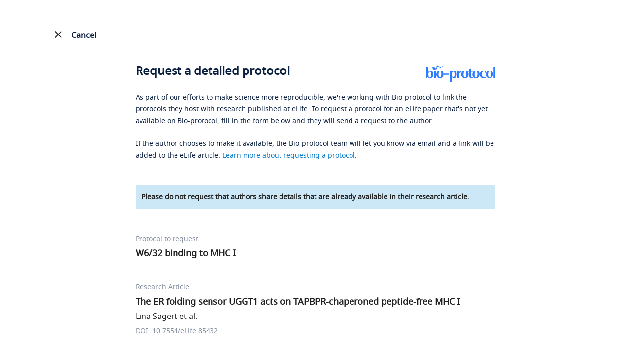

--- FILE ---
content_type: application/javascript
request_url: https://en-cdn.bio-protocol.org/JS/JsDoc/VerificationCode.js?v=2.5
body_size: 1962
content:



//获取GUID
function getGUID() {
    function GUID() {
        this.date = new Date(); /* 判断是否初始化过，如果初始化过以下代码，则以下代码将不再执行，实际中只执行一次 */
        if (typeof this.newGUID != 'function') { /* 生成GUID码 */
            GUID.prototype.newGUID = function () {
                this.date = new Date();
                var guidStr = '';
                var sexadecimalDate = this.hexadecimal(this.getGUIDDate(), 16);
                var sexadecimalTime = this.hexadecimal(this.getGUIDTime(), 16);
                for (var i = 0; i < 9; i++) {
                    guidStr += Math.floor(Math.random() * 16).toString(16);
                }
                guidStr += sexadecimalDate;
                guidStr += sexadecimalTime;
                while (guidStr.length < 32) {
                    guidStr += Math.floor(Math.random() * 16).toString(16);
                }
                return this.formatGUID(guidStr);
            }
            /* * 功能：获取当前日期的GUID格式，即8位数的日期：19700101 * 返回值：返回GUID日期格式的字条串 */
            GUID.prototype.getGUIDDate = function () {
                return this.date.getFullYear() + this.addZero(this.date.getMonth() + 1) + this.addZero(this.date.getDay());
            }
            /* * 功能：获取当前时间的GUID格式，即8位数的时间，包括毫秒，毫秒为2位数：12300933 * 返回值：返回GUID日期格式的字条串 */
            GUID.prototype.getGUIDTime = function () {
                return this.addZero(this.date.getHours()) + this.addZero(this.date.getMinutes()) + this.addZero(this.date.getSeconds()) + this.addZero(parseInt(this.date.getMilliseconds() / 10));
            }
            /* * 功能: 为一位数的正整数前面添加0，如果是可以转成非NaN数字的字符串也可以实现 * 参数: 参数表示准备再前面添加0的数字或可以转换成数字的字符串 * 返回值: 如果符合条件，返回添加0后的字条串类型，否则返回自身的字符串 */
            GUID.prototype.addZero = function (num) {
                if (Number(num).toString() != 'NaN' && num >= 0 && num < 10) {
                    return '0' + Math.floor(num);
                } else {
                    return num.toString();
                }
            }
            /*  * 功能：将y进制的数值，转换为x进制的数值 * 参数：第1个参数表示欲转换的数值；第2个参数表示欲转换的进制；第3个参数可选，表示当前的进制数，如不写则为10 * 返回值：返回转换后的字符串 */
            GUID.prototype.hexadecimal = function (num, x, y) {
                if (y != undefined) {
                    return parseInt(num.toString(), y).toString(x);
                } else {
                    return parseInt(num.toString()).toString(x);
                }
            }
            /* * 功能：格式化32位的字符串为GUID模式的字符串 * 参数：第1个参数表示32位的字符串 * 返回值：标准GUID格式的字符串 */
            GUID.prototype.formatGUID = function (guidStr) {
                var str1 = guidStr.slice(0, 8) + '-',
                    str2 = guidStr.slice(8, 12) + '-',
                    str3 = guidStr.slice(12, 16) + '-',
                    str4 = guidStr.slice(16, 20) + '-',
                    str5 = guidStr.slice(20);
                return str1 + str2 + str3 + str4 + str5;
            }
        }
    }
    var guid = new GUID();
    return guid.newGUID();
}

function getUserGuid() {
    var guid = localStorage.getItem("$getGUID_login");
    if (!guid) {
        guid = getGUID();
        localStorage.setItem("$getGUID_login", guid);
    }
    return guid;
}
//获取验证码 (动态码)
function GetVerificationCode() {
    var guid = getUserGuid();
    $.ajax({
        url: '/smlog/userstatus.aspx',
        type: 'post',
        data: {
            action: 'GetVerificationCode',
            guid: guid
        },
        dataType: 'json',
        success: function (res) {
            if (res.Online) {
                $('#imgYZM').attr('src', "data:image/png;base64," + res.Data);
            } else {
                $('#imgYZM').attr('src', '/');
            }
        }, error: function () {
            layer.msg('error');
        }
    });
}

//改变存储的隐藏密码
function ChangeHidPwd(temp) {
    var pwd = $.trim($(temp).val());
    $('#hidPWD').val(pwd);
}

//注册 获取验证码 way=1,注册发送验证码, 2,重新发送验证码
function GetValidCode(email, firstname, lang, way) {
    if (!$.trim(email)) {
        var msg = lang == 1 ? '请输入邮箱' : 'Please input your email.';
        layer.msg(msg, { icon: 5, shift: 6 });
        return;
    }
    var ii = layer.load(2, { shade: [0.1, '#000'] });
    $.ajax({
        url: '/smlog/userstatus.aspx?action=GetValidCode',
        type: 'post',
        data: {
            email: encodeURIComponent(email),
            firstname: encodeURIComponent(firstname)
        },
        dataType: 'json',
        success: function (res) {
            layer.close(ii);
            if (res.Result) {
                if (way == 1) {
                    ToVerEmail(); // js/jsDoc/login.js 
                } else {
                    ResetTime();
                    ReadSecond();
                    var msg = lang == 1 ? '发送成功' : 'Send successfully！';
                    layer.msg(msg);
                }
            } else {
                var msg = res.msg;
                if (!msg) {
                    msg = lang == 1 ? '发送失败，请稍后再试！' : 'Failed to proceed, please try again.';
                }
                layer.msg(msg, { icon: 5, shift: 6 });
            }
        },
        error: function () {
            layer.close(ii);
            layer.msg('error');
        }
    });
}


//获取验证码 way=1,发送验证码, 2,重新发送验证码, 验证邮箱
function GetValidCode2(email, firstname, lang) {
    if (!$.trim(email)) {
        var msg = lang == 1 ? '请输入邮箱' : 'Please input your email.';
        layer.msg(msg, { icon: 5, shift: 6 });
        return;
    }
    var ii = layer.load(2, { shade: [0.1, '#000'] });
    $.ajax({
        url: '/smlog/userstatus.aspx?action=GetValidCode2',
        type: 'post',
        data: {
            email: encodeURIComponent(email),
            firstname: encodeURIComponent(firstname)
        },
        dataType: 'json',
        success: function (res) {
            layer.close(ii);

        },
        error: function () {
            layer.close(ii);
        }
    });
}


//获取手机验证码 way 注明是哪个途径进行手机验证, 比如注册
//var verTime = 0;
function GetPhoneSMSVerCode(way, tempNum) {
    tempNum = tempNum ? tempNum : '0';
    var phone = $.trim($('input[name="Phone"]').val());
    var ck = /^1\d{10}$/;
    if (ck.test(phone)) {
        var ii = layer.load(2, { shade: [0.1, '#000'], time: 3000 });
        $('.btnVerCode').removeAttr('onclick');
        way = way ? way : '手机验证';
        $.ajax({
            url: '/smlog/userstatus.aspx?action=GetPhoneSMSVerCode',
            type: 'post',
            data: {
                phone: phone,
                way: encodeURIComponent(way),
                tempNum: tempNum
            },
            dataType: 'json',
            success: function (res) {
                layer.close(ii);
                try {
                    if (res.Result) {
                        //var sec = 60;
                        //verTime = setInterval(function () {
                        //    $('.btnVerCode').val(sec + ' s');
                        //    sec--;
                        //    if (sec > 0) {
                        //    } else {
                        //        clearInterval(verTime);
                        //        $('.btnVerCode').attr('onclick', 'GetPhoneVerCode()').val('重新获取');
                        //    }
                        //}, 1000);
                        GetPhoneCodeSuccessAfter(res);
                    } else {
                        //$('.btnVerCode').attr('onclick', 'GetPhoneVerCode()').val('重新获取');
                        //layer.msg(res.msg);
                        GetPhoneCodeFailAfter(res);
                    }
                } catch (err) { }
            }, error: function () {
                layer.close(ii);
            }
        });
    } else {
        layer.msg('请输入正确的手机号');
    }
}

function GetPhoneSMSVerCodeByMobile(phone,tempNum) {
    //var phone = $.trim($('input[name="mobile"]').val());
    tempNum = tempNum ? tempNum : '0';
    var ck = /^1\d{10}$/;
    if (ck.test(phone)) {
        var ii = mlayer.open({ type: 2 });
        $('.btnVerCode').removeAttr('onclick');
        $.ajax({
            url: '/smlog/userstatus.aspx?action=GetPhoneSMSVerCode',
            type: 'post',
            data: {
                phone: phone,
                way: encodeURIComponent('移动版注册'),
                tempNum: tempNum
            },
            dataType: 'json',
            success: function (res) {
                mlayer.close(ii);
                try {
                    if (res.Result) {
                        //var sec = 60;
                        //verTime = setInterval(function () {
                        //    $('.btnVerCode').val(sec + ' s');
                        //    sec--;
                        //    if (sec > 0) {
                        //    } else {
                        //        clearInterval(verTime);
                        //        $('.btnVerCode').attr('onclick', 'GetPhoneVerCode()').val('重新获取');
                        //    }
                        //}, 1000);
                        GetPhoneCodeSuccessAfter(res);
                    } else {
                        //$('.btnVerCode').attr('onclick', 'GetPhoneVerCode()').val('重新获取');
                        //layer.msg(res.msg);
                        GetPhoneCodeFailAfter(res);
                    }
                } catch (err) { }
            }, error: function () {
                mlayer.close(ii);
            }
        });
    } else {
        mlayer.open({
            content: '请输入正确的手机号'
            , skin: 'msg'
            , time: 2 //2秒后自动关闭
            , anim: 'scale'
        });
    }
}


--- FILE ---
content_type: image/svg+xml
request_url: https://en-cdn.bio-protocol.org/images/icon/error_icon.svg
body_size: 88
content:
<?xml version="1.0" standalone="no"?><!DOCTYPE svg PUBLIC "-//W3C//DTD SVG 1.1//EN" "http://www.w3.org/Graphics/SVG/1.1/DTD/svg11.dtd"><svg t="1635501345745" class="icon" viewBox="0 0 1024 1024" version="1.1" xmlns="http://www.w3.org/2000/svg" p-id="2464" width="16" height="16" xmlns:xlink="http://www.w3.org/1999/xlink"><defs><style type="text/css"></style></defs><path d="M617.92 516.096l272 272-101.824 101.824-272-272-272 272-101.856-101.824 272-272-275.008-275.04L241.056 139.2l275.04 275.04 275.04-275.04 101.824 101.824-275.04 275.04z" p-id="2465" fill="#D83A70"></path></svg>

--- FILE ---
content_type: image/svg+xml
request_url: https://en-cdn.bio-protocol.org/images/logo/bio_logo.svg
body_size: 13996
content:
<svg width="152" height="37" viewBox="0 0 152 37" fill="none" xmlns="http://www.w3.org/2000/svg">
<path fill-rule="evenodd" clip-rule="evenodd" d="M4.43649 3.41808V14.9166C5.36501 13.2624 6.80078 12.3909 8.74525 12.3033C12.7156 12.5644 14.8702 15.1777 15.2087 20.1432C15.1234 22.8443 14.4902 24.9781 13.3079 26.5463C11.8703 28.1143 10.0541 28.8978 7.85809 28.8978C5.83024 28.8101 4.35117 28.1143 3.42248 26.8072C2.46813 27.299 1.58744 27.869 0.78371 28.515L0.633913 28.6369H0V3.41808C0.239547 3.41808 0.592052 3.45839 1.05767 3.53526L1.14101 3.5492H2.15484C2.39439 3.5492 2.74673 3.51038 3.21218 3.43227L3.29549 3.41808H4.43649ZM29.6772 12.3033L29.831 12.3093C34.8827 12.5322 37.4932 15.1865 37.6617 20.2744C37.4084 25.8499 34.7469 28.7221 29.6772 28.8978C24.5225 28.7221 21.8611 26.1112 21.693 21.0578C21.9463 15.4844 24.6076 12.5644 29.6772 12.3033ZM20.6688 12.5644V28.6369H16.233V12.5644L16.4864 12.592C17.0777 12.6525 17.6692 12.6861 18.2606 12.6935L18.5141 12.6951L18.6838 12.6942C19.3096 12.6877 19.9719 12.6449 20.6688 12.5644ZM7.47817 14.394C5.45033 14.394 4.43649 16.5297 4.43649 20.7971C4.35117 25.3273 5.32333 27.5915 7.35117 27.5915C9.29368 27.5056 10.3077 25.1961 10.3929 20.6656C10.4757 16.4846 9.50602 14.394 7.47817 14.394ZM29.8043 13.7406L29.7388 13.7413C27.5844 13.7887 26.5089 16.1853 26.5089 20.927C26.5089 25.3254 27.5434 27.5468 29.6141 27.5908L29.6772 27.5915L29.7378 27.5881C31.726 27.4531 32.7616 24.841 32.846 19.7517C32.846 15.7459 31.8322 13.7406 29.8043 13.7406ZM13.166 3.14898C18.3962 3.32715 20.404 7.23277 20 10.553C14.2346 11.0549 12.78 6.59254 13.166 3.14898ZM23.4585 4.8728C23.7048 6.94275 22.7823 9.30086 20.3754 10.2995C20.4478 8.86102 20.1405 7.36796 19.39 6.05732C20.2554 5.21486 21.5649 4.7089 23.4585 4.8728ZM32.6777 4.48018C31.7283 5.651 29.8435 6.17381 28.1602 4.43315C29.1543 3.22825 31.0497 2.34301 32.6777 4.48018ZM27.678 1.81983C26.8062 3.6492 24.517 4.94095 21.7997 3.23122C22.7242 1.34665 24.9075 -0.422169 27.678 1.81983ZM36.3846 1.70167C36.0738 2.57302 35.099 3.27251 33.7857 2.63062C34.1147 1.73112 35.0269 0.820318 36.3846 1.70167ZM39.0841 21.5805V18.7065L49.0749 18.7061V21.5805H39.0841ZM51.6858 12.5855L51.877 12.605C51.9007 12.6073 51.9244 12.6095 51.948 12.6117C51.9946 12.6161 52.0409 12.6203 52.0871 12.6244L51.948 12.6117C52.0098 12.6176 52.0713 12.6231 52.1326 12.6282L52.0871 12.6244C52.1506 12.6299 52.2137 12.6351 52.2766 12.64L52.1326 12.6282C52.1995 12.6339 52.266 12.6393 52.3322 12.6442L52.2766 12.64C52.3438 12.6452 52.4107 12.6501 52.4773 12.6545L52.3322 12.6442C52.3999 12.6493 52.4672 12.654 52.5341 12.6583L52.4773 12.6545C52.5382 12.6586 52.5989 12.6624 52.6593 12.6659L52.5341 12.6583C52.598 12.6624 52.6617 12.6662 52.725 12.6696L52.6593 12.6659C52.7284 12.6699 52.7972 12.6735 52.8657 12.6766L52.725 12.6696C52.7863 12.6729 52.8472 12.6759 52.9079 12.6785L52.8657 12.6766C52.9218 12.6792 52.9776 12.6815 53.0331 12.6836L52.9079 12.6785C52.9761 12.6815 53.0439 12.6841 53.1113 12.6863L53.0331 12.6836C53.0946 12.6858 53.1558 12.6877 53.2167 12.6894L53.1113 12.6863C53.1721 12.6883 53.2327 12.6899 53.2929 12.6912L53.2167 12.6894C53.2788 12.691 53.3406 12.6923 53.402 12.6932L53.2929 12.6912C53.3531 12.6925 53.413 12.6935 53.4725 12.6941L53.6517 12.6951L53.8407 12.6942L54.0381 12.6914C54.0578 12.691 54.0774 12.6905 54.097 12.6901C54.1424 12.6891 54.1876 12.6879 54.2327 12.6865L54.097 12.6901C54.1696 12.6884 54.2419 12.6864 54.3138 12.6839L54.2327 12.6865C54.2966 12.6846 54.3601 12.6823 54.4233 12.6797L54.3138 12.6839C54.3824 12.6815 54.4507 12.6787 54.5187 12.6756L54.4233 12.6797C54.4854 12.6772 54.5472 12.6743 54.6086 12.6712L54.5187 12.6756C54.5859 12.6724 54.6527 12.6689 54.7192 12.6651L54.6086 12.6712C54.6708 12.6679 54.7329 12.6644 54.7945 12.6605L54.7192 12.6651C54.7771 12.6617 54.8347 12.6581 54.892 12.6541L54.7945 12.6605C54.8619 12.6563 54.9288 12.6517 54.9955 12.6467L54.892 12.6541C54.9563 12.6497 55.0202 12.645 55.0839 12.6399L54.9955 12.6467C55.056 12.6422 55.1164 12.6373 55.1764 12.6321L55.0839 12.6399C55.1432 12.6351 55.2022 12.6299 55.261 12.6245L55.1764 12.6321C55.2396 12.6266 55.3025 12.6208 55.365 12.6147L55.261 12.6245C55.3254 12.6186 55.3895 12.6124 55.4532 12.6057L55.365 12.6147C55.4187 12.6094 55.4723 12.6037 55.5255 12.5979L55.4532 12.6057C55.5123 12.5995 55.571 12.5929 55.6295 12.5861L55.8054 12.5644V15.5705L55.839 15.4852C56.6882 13.3652 58.1565 12.3033 60.2419 12.3033L60.3655 12.3067C60.4593 12.3099 60.552 12.3144 60.6438 12.3204C60.8131 12.3314 60.9789 12.347 61.1412 12.3673C61.1596 12.3696 61.1778 12.3719 61.196 12.3743C61.2058 12.3756 61.2157 12.3769 61.2255 12.3783C61.2521 12.382 61.2785 12.3857 61.3048 12.3895C61.3259 12.3926 61.3467 12.3958 61.3675 12.399C61.3848 12.4017 61.402 12.4044 61.4192 12.4072C61.4316 12.4092 61.4442 12.4113 61.4568 12.4134C61.4825 12.4177 61.508 12.4221 61.5335 12.4267C61.6343 12.4447 61.7338 12.4647 61.8317 12.4866C61.8389 12.4882 61.8461 12.4898 61.8534 12.4915C61.8704 12.4953 61.8875 12.4993 61.9044 12.5033C61.9252 12.5081 61.9458 12.5131 61.9664 12.5182C61.9824 12.5221 61.9985 12.5261 62.0145 12.5302C62.0311 12.5343 62.0476 12.5386 62.0641 12.5429C62.0865 12.5488 62.1089 12.5548 62.1311 12.5609C62.1446 12.5646 62.1582 12.5683 62.1718 12.5721C62.1846 12.5757 62.1973 12.5793 62.21 12.5829C62.234 12.5898 62.2578 12.5969 62.2817 12.604C62.284 12.6047 62.2866 12.6055 62.2892 12.6063C62.3173 12.6147 62.3452 12.6233 62.3729 12.6321C62.3918 12.6381 62.4106 12.6441 62.4293 12.6503C62.4468 12.656 62.4643 12.6618 62.4816 12.6677C62.4864 12.6693 62.4911 12.6709 62.4958 12.6726C62.5228 12.6817 62.5496 12.6911 62.5763 12.7005C62.5905 12.7056 62.6046 12.7107 62.6187 12.7158C62.637 12.7225 62.6553 12.7293 62.6735 12.7362C62.6983 12.7456 62.7231 12.755 62.7476 12.7647C62.7529 12.7668 62.7583 12.7688 62.7635 12.7709C62.7847 12.7793 62.8057 12.7878 62.8267 12.7964C62.8421 12.8027 62.8576 12.8091 62.8729 12.8155C62.8806 12.8188 62.8883 12.822 62.896 12.8253C62.9188 12.835 62.9416 12.8448 62.9642 12.8548C62.9809 12.8622 62.9976 12.8697 63.0143 12.8771C63.027 12.8829 63.0397 12.8888 63.0525 12.8946C63.0686 12.9021 63.0846 12.9096 63.1006 12.9171C63.1177 12.9253 63.1348 12.9335 63.1518 12.9417C63.1619 12.9467 63.1719 12.9516 63.1819 12.9565C63.2022 12.9666 63.2224 12.9767 63.2425 12.9869C63.2565 12.9941 63.2707 13.0014 63.2847 13.0087C63.2984 13.0159 63.3122 13.0231 63.3257 13.0303C63.3447 13.0404 63.3634 13.0505 63.3821 13.0608C63.3926 13.0665 63.4031 13.0722 63.4136 13.0781C63.4299 13.0872 63.4461 13.0964 63.4623 13.1056C63.4774 13.1142 63.4924 13.1229 63.5074 13.1316C63.5211 13.1396 63.5348 13.1478 63.5486 13.156C63.5631 13.1646 63.5775 13.1733 63.5919 13.182C63.6041 13.1895 63.6165 13.197 63.6287 13.2047C63.6461 13.2155 63.6635 13.2264 63.6807 13.2374C63.6895 13.2431 63.6986 13.2488 63.7075 13.2546C63.7277 13.2676 63.7478 13.2808 63.7677 13.2941C63.7772 13.3004 63.7866 13.3067 63.7961 13.3131C63.8113 13.3234 63.8263 13.3337 63.8413 13.344C63.858 13.3555 63.8746 13.3672 63.8911 13.3789C63.9004 13.3855 63.9097 13.3921 63.919 13.3988C63.9364 13.4113 63.9538 13.424 63.971 13.4367C63.9817 13.4446 63.9922 13.4524 64.0028 13.4604C64.0195 13.4729 64.0362 13.4856 64.0527 13.4983C64.063 13.5061 64.0731 13.514 64.0832 13.5219C64.0953 13.5313 64.1075 13.541 64.1197 13.5507C64.1362 13.5638 64.1526 13.577 64.1688 13.5902C64.1788 13.5984 64.1889 13.6067 64.1989 13.6151C64.2125 13.6264 64.226 13.6376 64.2394 13.649C64.2536 13.661 64.2678 13.6732 64.282 13.6854C64.2924 13.6945 64.3028 13.7035 64.3131 13.7126C64.3283 13.7259 64.3434 13.7394 64.3585 13.753C64.3687 13.7622 64.3789 13.7714 64.3891 13.7807C64.4026 13.7931 64.4161 13.8057 64.4296 13.8182C64.4416 13.8294 64.4534 13.8406 64.4652 13.8519C64.4762 13.8623 64.4872 13.8729 64.4982 13.8835C64.5113 13.8962 64.5245 13.9091 64.5376 13.9221C64.548 13.9324 64.5584 13.9428 64.5688 13.9531C64.583 13.9676 64.5974 13.9822 64.6116 13.9969C64.6201 14.0056 64.6285 14.0143 64.6368 14.023C64.6524 14.0393 64.668 14.0557 64.6835 14.0724C64.6915 14.081 64.6995 14.0895 64.7074 14.0981C64.7201 14.1119 64.7326 14.1257 64.7452 14.1396C64.7579 14.1536 64.7704 14.1676 64.7828 14.1817C64.794 14.1944 64.8052 14.2071 64.8163 14.22C64.8251 14.2303 64.834 14.2404 64.8427 14.2508C64.8555 14.2657 64.8684 14.2809 64.8811 14.2961C64.8915 14.3086 64.9018 14.3211 64.9122 14.3336C64.9241 14.3482 64.936 14.3628 64.9479 14.3776C64.9591 14.3915 64.9703 14.4055 64.9814 14.4197C64.9877 14.4277 64.994 14.4358 65.0004 14.4439C65.015 14.4627 65.0296 14.4816 65.044 14.5006C65.0525 14.5117 65.0608 14.5228 65.0692 14.5339C65.0812 14.55 65.0932 14.5663 65.1051 14.5826C65.1108 14.5902 65.1164 14.5979 65.122 14.6057C65.1379 14.6277 65.1539 14.65 65.1697 14.6725C65.1746 14.6794 65.1795 14.6864 65.1844 14.6934C65.1999 14.7157 65.2152 14.738 65.2305 14.7606C65.2342 14.7661 65.2379 14.7715 65.2416 14.777C65.2546 14.7964 65.2676 14.8159 65.2805 14.8356C65.2899 14.85 65.2994 14.8645 65.3088 14.8791C65.3193 14.8954 65.3297 14.9118 65.3401 14.9282C65.3488 14.942 65.3574 14.9558 65.3659 14.9696C65.3767 14.9868 65.3873 15.0043 65.398 15.0218C65.4034 15.0308 65.4089 15.0399 65.4144 15.049C65.4274 15.0706 65.4402 15.0924 65.453 15.1143C65.4609 15.1278 65.4688 15.1414 65.4766 15.1549C65.4841 15.168 65.4916 15.1812 65.499 15.1943C65.5108 15.2152 65.5226 15.2363 65.5342 15.2575C65.5425 15.2724 65.5507 15.2874 65.5588 15.3024C65.5697 15.3226 65.5806 15.343 65.5914 15.3634C65.5956 15.3716 65.6 15.3797 65.6042 15.3877C65.6167 15.4117 65.6292 15.4359 65.6415 15.4603C65.6458 15.4685 65.65 15.4768 65.6541 15.4851C65.6644 15.5054 65.6745 15.5259 65.6846 15.5464C65.6926 15.5626 65.7006 15.5791 65.7085 15.5955C65.7182 15.6156 65.7279 15.6359 65.7375 15.6562C65.7439 15.6701 65.7504 15.6839 65.7568 15.6979C65.7639 15.713 65.7709 15.7285 65.778 15.7439C65.7865 15.7625 65.7949 15.7814 65.8034 15.8003C65.812 15.8197 65.8205 15.8391 65.8291 15.8587C65.8371 15.8772 65.8451 15.8957 65.853 15.9143C65.8579 15.9257 65.8628 15.9372 65.8676 15.9488C65.8777 15.9727 65.8877 15.9968 65.8976 16.0209C65.9053 16.0399 65.9131 16.0591 65.9208 16.0784C65.926 16.0916 65.9313 16.1048 65.9364 16.118C65.942 16.1321 65.9476 16.1463 65.9531 16.1606C65.9629 16.1858 65.9726 16.2112 65.9822 16.2368C65.9853 16.2449 65.9883 16.253 65.9913 16.2611C66.0019 16.2893 66.0123 16.3178 66.0226 16.3464C66.0255 16.3543 66.0283 16.3623 66.0312 16.3704C66.0415 16.3989 66.0515 16.4275 66.0614 16.4563C66.0648 16.4658 66.068 16.4753 66.0713 16.4849C66.0938 16.5506 66.1157 16.6172 66.1371 16.6846C66.1443 16.7075 66.1515 16.7305 66.1586 16.7536C66.1641 16.7712 66.1695 16.789 66.1748 16.8067C66.1766 16.8128 66.1785 16.819 66.1803 16.825C66.1907 16.8594 66.2009 16.894 66.2109 16.9289C66.2136 16.9383 66.2162 16.9476 66.2189 16.9569C66.2391 17.0277 66.2587 17.0995 66.2776 17.1721C66.2934 17.2325 66.3088 17.2934 66.3237 17.3548C66.3391 17.418 66.3539 17.4816 66.3683 17.5459C66.3926 17.654 66.4156 17.7638 66.4373 17.8754C66.441 17.8941 66.4446 17.9128 66.4482 17.9316C66.4492 17.9367 66.4502 17.9421 66.4512 17.9473C66.4669 18.0309 66.482 18.1154 66.4964 18.2009C66.4988 18.2156 66.5013 18.2303 66.5037 18.2451C66.5062 18.2599 66.5086 18.2747 66.511 18.2896L66.5037 18.2451C66.5433 18.4851 66.5773 18.7324 66.6058 18.987C66.6147 19.0659 66.623 19.1456 66.6307 19.226C66.6532 19.4574 66.6711 19.6947 66.6847 19.9377L66.6926 20.0886C66.6975 20.1927 66.7018 20.298 66.7052 20.4042C66.5347 25.8066 64.3803 28.6369 60.2419 28.8978C58.413 28.8978 57.0343 28.1832 56.1059 26.7498L56.0591 26.6762V36.9997H54.9186C54.4397 36.9166 54.074 36.8733 53.821 36.8688L53.7776 36.8684L53.7342 36.8688C53.4966 36.873 53.159 36.9116 52.7209 36.9854L52.6377 36.9997H51.4966V12.5644L51.6858 12.5855ZM59.6728 14.4444L59.6622 14.4419C59.6494 14.4389 59.6367 14.4361 59.6239 14.4335L59.6622 14.4419C59.6459 14.4381 59.6294 14.4345 59.6129 14.4311L59.6239 14.4335C59.6078 14.4301 59.5916 14.4268 59.5753 14.4239L59.6129 14.4311C59.5934 14.4271 59.5737 14.4234 59.5539 14.42L59.5753 14.4239C59.5585 14.4208 59.5418 14.418 59.5249 14.4153L59.5539 14.42C59.5402 14.4177 59.5264 14.4155 59.5126 14.4135L59.5249 14.4153C59.4906 14.41 59.456 14.4055 59.421 14.4021L59.3726 14.3978C59.3624 14.3969 59.3522 14.3962 59.342 14.3956C59.299 14.3929 59.2554 14.3915 59.2113 14.3914L59.1563 14.3921L59.1009 14.394C56.9877 14.394 55.9322 16.5723 55.9322 20.927C55.9322 24.935 56.9025 26.9379 58.8472 26.9379L58.9078 26.9295L58.9677 26.9201C58.9871 26.9169 59.0064 26.9134 59.0256 26.9099C59.0431 26.9065 59.0607 26.9031 59.0782 26.8995L59.0256 26.9099C59.0454 26.9061 59.0652 26.9022 59.0848 26.8981L59.0782 26.8995C59.0847 26.8981 59.0912 26.8968 59.0977 26.8954L59.0848 26.8981C59.143 26.886 59.2004 26.8724 59.2568 26.8571C59.2636 26.8553 59.2705 26.8534 59.2773 26.8515L59.2568 26.8571C59.2916 26.8477 59.3261 26.8376 59.3602 26.827C59.4122 26.8108 59.4633 26.7932 59.5136 26.7743C59.5193 26.7721 59.525 26.7699 59.5305 26.7678L59.5136 26.7743C59.5471 26.7615 59.5803 26.7483 59.6132 26.7343C59.6207 26.7312 59.6283 26.7279 59.6358 26.7246L59.6132 26.7343C59.6254 26.7292 59.6375 26.7239 59.6496 26.7186L59.6358 26.7246C59.6713 26.7092 59.7064 26.693 59.7411 26.6761C59.7691 26.6624 59.7969 26.6482 59.8244 26.6336C59.8288 26.6313 59.8332 26.6289 59.8376 26.6265L59.8244 26.6336C59.8547 26.6175 59.8846 26.6007 59.9142 26.5835C59.9692 26.5513 60.023 26.5172 60.0756 26.481C60.1178 26.4521 60.159 26.422 60.1996 26.3905C60.2053 26.3861 60.2111 26.3817 60.2167 26.3772L60.1996 26.3905C60.2136 26.3798 60.2274 26.3688 60.2412 26.3577L60.2167 26.3772C60.232 26.3651 60.2473 26.3528 60.2624 26.3404L60.2412 26.3577C60.2576 26.3444 60.2739 26.331 60.2901 26.3173L60.2624 26.3404C60.2771 26.3283 60.2917 26.316 60.3062 26.3036L60.2901 26.3173C60.3033 26.3061 60.3165 26.2948 60.3295 26.2833L60.3062 26.3036C60.3203 26.2915 60.3343 26.2792 60.3482 26.2667L60.3295 26.2833C60.3453 26.2695 60.3609 26.2554 60.3764 26.2412L60.3482 26.2667C60.3621 26.2544 60.3757 26.2419 60.3894 26.2292L60.3764 26.2412C60.3905 26.2282 60.4046 26.2151 60.4185 26.2018L60.3894 26.2292C60.4046 26.215 60.4198 26.2006 60.4348 26.186L60.4185 26.2018C60.429 26.1917 60.4394 26.1815 60.4499 26.1712L60.4348 26.186C60.4495 26.1718 60.4639 26.1574 60.4783 26.1428L60.4499 26.1712C60.464 26.1574 60.4779 26.1433 60.4918 26.1291L60.4783 26.1428C60.4921 26.1288 60.5058 26.1147 60.5194 26.1003L60.4918 26.1291C60.5052 26.1153 60.5185 26.1013 60.5318 26.0871L60.5194 26.1003C60.5329 26.0861 60.5462 26.0717 60.5595 26.0572L60.5318 26.0871C60.5512 26.0665 60.5703 26.0454 60.5893 26.024L60.5595 26.0572C60.5708 26.0447 60.5822 26.032 60.5935 26.0193L60.5893 26.024C60.6253 25.9832 60.6606 25.9412 60.6951 25.8979C60.7272 25.8576 60.7586 25.8162 60.7894 25.7737C60.7945 25.7667 60.7996 25.7595 60.8047 25.7524L60.7894 25.7737C60.8005 25.7584 60.8115 25.7429 60.8225 25.7273L60.8047 25.7524C60.8428 25.6989 60.8799 25.6437 60.916 25.5866C60.9193 25.5813 60.9227 25.576 60.9261 25.5706L60.916 25.5866C60.9247 25.5728 60.9334 25.5589 60.942 25.5449L60.9261 25.5706C60.9485 25.5348 60.9705 25.4983 60.9921 25.4611C60.9997 25.4481 61.0072 25.4351 61.0147 25.4219L60.9921 25.4611C61.0031 25.4423 61.0139 25.4233 61.0246 25.4042L61.0147 25.4219C61.0352 25.3857 61.0553 25.3488 61.0751 25.3114C61.0914 25.2805 61.1075 25.2493 61.1233 25.2176C61.1393 25.1856 61.155 25.153 61.1705 25.1201C61.1856 25.0881 61.2004 25.0557 61.215 25.0228C61.2178 25.0162 61.2207 25.0097 61.2236 25.0031L61.215 25.0228C61.2422 24.9614 61.2686 24.8985 61.2942 24.8342C61.3061 24.8042 61.3179 24.7739 61.3295 24.7432C61.3439 24.7051 61.3579 24.6667 61.3717 24.6277C61.3748 24.6192 61.3778 24.6105 61.3809 24.6017L61.3717 24.6277C61.3878 24.5825 61.4034 24.5365 61.4188 24.4899C61.4229 24.4773 61.427 24.4648 61.431 24.4524L61.4188 24.4899C61.4277 24.4627 61.4365 24.4353 61.4451 24.4078L61.431 24.4524C61.4381 24.4303 61.4451 24.4081 61.452 24.3858L61.4451 24.4078C61.4542 24.3787 61.4632 24.3495 61.472 24.3199L61.452 24.3858C61.4835 24.2844 61.5132 24.1801 61.5412 24.0728C61.5585 24.0067 61.575 23.9396 61.591 23.8713C61.5943 23.8569 61.5977 23.8425 61.6011 23.8279L61.591 23.8713C61.6098 23.7906 61.6278 23.7083 61.645 23.6244C61.6527 23.5863 61.6602 23.5479 61.6676 23.5092C61.6811 23.4381 61.6941 23.366 61.7064 23.2928C61.7241 23.187 61.7406 23.079 61.7557 22.9687C61.7831 22.7704 61.8061 22.5647 61.825 22.3517C61.8356 22.232 61.8449 22.1103 61.8529 21.9861L61.8585 21.8937C61.8625 21.8241 61.8662 21.7539 61.8695 21.683L61.8699 21.6744C61.8746 21.569 61.8785 21.462 61.8815 21.3534L61.8841 21.2486C61.8873 21.101 61.8889 20.9505 61.8889 20.7971C61.8889 20.6678 61.8881 20.5403 61.8865 20.4149C61.8822 20.092 61.8726 19.782 61.8574 19.4851C61.8549 19.4342 61.8521 19.3837 61.8492 19.3335C61.8433 19.232 61.8368 19.1319 61.8296 19.0334C61.8263 18.9896 61.823 18.9463 61.8196 18.9032C61.8153 18.8503 61.8109 18.7978 61.8063 18.7459C61.8011 18.6884 61.7958 18.6315 61.7902 18.5751C61.7886 18.5595 61.787 18.5438 61.7854 18.528L61.7902 18.5751C61.7818 18.491 61.7729 18.4082 61.7635 18.3265C61.7634 18.3259 61.7633 18.325 61.7632 18.3242L61.7635 18.3265C61.7573 18.273 61.7509 18.22 61.7443 18.1675C61.7379 18.1176 61.7314 18.0682 61.7247 18.0192C61.6867 17.7436 61.6422 17.4839 61.5911 17.2398C61.587 17.2202 61.5828 17.2009 61.5787 17.1816C61.5767 17.172 61.5746 17.1626 61.5725 17.1531L61.5787 17.1816C61.5737 17.158 61.5685 17.1346 61.5632 17.1113L61.5725 17.1531C61.554 17.0686 61.5347 16.9861 61.5146 16.9054C61.4913 16.8126 61.4671 16.7223 61.4418 16.6346C61.3934 16.4673 61.3411 16.3091 61.2849 16.1604C61.1805 15.8845 61.0627 15.6407 60.9313 15.4293C60.9284 15.4246 60.9255 15.42 60.9227 15.4155L60.9313 15.4293C60.9211 15.4128 60.9108 15.3965 60.9004 15.3805L60.9227 15.4155C60.911 15.3968 60.8991 15.3784 60.8872 15.3603L60.9004 15.3805C60.8783 15.3464 60.8559 15.313 60.833 15.2807C60.8292 15.2753 60.8255 15.27 60.8216 15.2646L60.833 15.2807C60.8235 15.2672 60.8139 15.2539 60.8043 15.2407L60.8216 15.2646C60.7995 15.2338 60.7772 15.2037 60.7544 15.1745C60.7469 15.165 60.7394 15.1554 60.7319 15.146L60.7544 15.1745C60.7417 15.1582 60.7289 15.1422 60.716 15.1264L60.7319 15.146C60.7209 15.1323 60.7098 15.1188 60.6987 15.1055L60.716 15.1264C60.7032 15.1108 60.6904 15.0954 60.6775 15.0804L60.6987 15.1055C60.6867 15.0911 60.6745 15.0769 60.6623 15.0629L60.6775 15.0804C60.6657 15.0667 60.6539 15.0531 60.6419 15.0398L60.6623 15.0629C60.6492 15.048 60.6361 15.0332 60.6228 15.0188L60.6419 15.0398C60.6298 15.0263 60.6176 15.013 60.6053 15L60.6228 15.0188C60.6106 15.0055 60.5982 14.9923 60.5857 14.9794L60.6053 15C60.5937 14.9875 60.5819 14.9753 60.57 14.9632L60.5857 14.9794C60.5728 14.9659 60.5597 14.9527 60.5465 14.9397L60.57 14.9632C60.5576 14.9507 60.5452 14.9383 60.5326 14.9261L60.5465 14.9397C60.5352 14.9285 60.5239 14.9175 60.5124 14.9067L60.5326 14.9261C60.5179 14.9118 60.503 14.8977 60.488 14.8839L60.5124 14.9067C60.5006 14.8954 60.4886 14.8844 60.4766 14.8736L60.488 14.8839C60.4745 14.8715 60.4609 14.8594 60.4472 14.8475L60.4766 14.8736C60.4642 14.8624 60.4518 14.8514 60.4392 14.8406L60.4472 14.8475C60.4338 14.8359 60.4204 14.8245 60.4068 14.8132L60.4392 14.8406C60.4249 14.8284 60.4106 14.8163 60.3961 14.8045L60.4068 14.8132C60.3955 14.804 60.3842 14.7949 60.3729 14.7859L60.3961 14.8045C60.3804 14.7917 60.3646 14.7792 60.3486 14.7671L60.3729 14.7859C60.3597 14.7755 60.3465 14.7655 60.3333 14.7555L60.3486 14.7671C60.336 14.7575 60.3233 14.748 60.3106 14.7388L60.3333 14.7555C60.3191 14.7449 60.3047 14.7345 60.2903 14.7243L60.3106 14.7388C60.2955 14.7278 60.2803 14.7171 60.2649 14.7067L60.2903 14.7243C60.2775 14.7153 60.2645 14.7063 60.2516 14.6977L60.2649 14.7067C60.2513 14.6974 60.2376 14.6884 60.2238 14.6795L60.2516 14.6977C60.2374 14.6881 60.223 14.6789 60.2086 14.6698L60.2238 14.6795C60.2099 14.6706 60.196 14.6619 60.182 14.6534L60.2086 14.6698C60.1924 14.6596 60.176 14.6497 60.1596 14.64L60.182 14.6534C60.1686 14.6453 60.1552 14.6374 60.1418 14.6297L60.1596 14.64C60.1446 14.6312 60.1294 14.6226 60.1142 14.6143L60.1418 14.6297C60.127 14.6212 60.112 14.613 60.097 14.605L60.1142 14.6143C60.1 14.6065 60.0857 14.599 60.0713 14.5916L60.097 14.605C60.0821 14.597 60.0669 14.5892 60.0517 14.5817L60.0713 14.5916C60.0573 14.5844 60.0432 14.5774 60.029 14.5705L60.0517 14.5817C60.0367 14.5741 60.0215 14.5669 60.0061 14.5598L60.029 14.5705C60.0139 14.5633 59.9987 14.5563 59.9835 14.5495L60.0061 14.5598C59.9903 14.5525 59.9743 14.5454 59.9582 14.5385L59.9835 14.5495C59.9699 14.5435 59.9562 14.5376 59.9425 14.5318L59.9582 14.5385C59.9439 14.5324 59.9294 14.5264 59.915 14.5207L59.9425 14.5318C59.9242 14.5243 59.9058 14.517 59.8873 14.5101L59.915 14.5207C59.8995 14.5145 59.8838 14.5087 59.8682 14.503L59.8873 14.5101C59.875 14.5054 59.8627 14.5009 59.8503 14.4966L59.8682 14.503C59.8511 14.4967 59.834 14.4909 59.8168 14.4852L59.8503 14.4966C59.8359 14.4915 59.8214 14.4866 59.8068 14.4819L59.8168 14.4852C59.8017 14.4802 59.7865 14.4755 59.7712 14.4708L59.8068 14.4819C59.79 14.4765 59.773 14.4713 59.7561 14.4664L59.7712 14.4708C59.7547 14.4659 59.7381 14.4612 59.7213 14.4567L59.7561 14.4664C59.7286 14.4584 59.7008 14.4511 59.6728 14.4444ZM98.6742 6.68496V12.5644H101.462C101.382 13.2158 101.378 13.9038 101.446 14.6297L101.462 14.7859H98.6742V24.1938C98.4227 26.8683 99.4142 27.8331 101.648 27.092L101.716 27.069V28.3751C101.462 28.463 101.082 28.551 100.575 28.6369C99.5608 28.8101 98.8008 28.8978 98.2938 28.8978C98.2645 28.8988 98.236 28.8994 98.2082 28.8999L98.1233 28.9008L98.0392 28.9007L97.9559 28.8994C97.9397 28.8991 97.9243 28.8986 97.9081 28.8981L97.8757 28.8971L97.8556 28.8964L97.7946 28.8937C97.7838 28.8931 97.773 28.8926 97.7622 28.892L97.7198 28.8895C97.7036 28.8885 97.6874 28.8874 97.6712 28.8863C97.6604 28.8854 97.6496 28.8846 97.638 28.8838C97.6295 28.8831 97.6203 28.8823 97.611 28.8816L97.5609 28.8773C97.5462 28.8759 97.5308 28.8744 97.5161 28.8729C97.5068 28.872 97.4984 28.8711 97.4899 28.8702C97.4783 28.8689 97.4667 28.8677 97.4559 28.8665C97.3872 28.8587 97.3194 28.8496 97.253 28.8393C97.2507 28.8388 97.2476 28.8383 97.2445 28.8379L97.1797 28.8271C97.1735 28.8261 97.1666 28.8249 97.1604 28.8238C97.1473 28.8214 97.1349 28.8192 97.1226 28.8168L97.074 28.8076C97.0655 28.8058 97.0562 28.804 97.0478 28.8022C97.0346 28.7995 97.0215 28.7969 97.0092 28.7941L96.976 28.7869C96.9637 28.7841 96.9505 28.7812 96.9382 28.7783C96.9282 28.7759 96.9174 28.7734 96.9073 28.771C96.8934 28.7676 96.8796 28.7642 96.8664 28.7608C96.8587 28.759 96.8518 28.7572 96.8448 28.7553L96.8024 28.7441C96.7885 28.7404 96.7746 28.7367 96.7615 28.7329C96.7561 28.7313 96.7499 28.7297 96.7445 28.7281C96.7291 28.7237 96.7144 28.7192 96.699 28.7148L96.6705 28.706C96.6589 28.7025 96.6481 28.699 96.6373 28.6955L96.6041 28.6849L96.5902 28.6801L96.5763 28.6754C96.5632 28.6711 96.5509 28.6668 96.5385 28.6624C96.5262 28.6583 96.5146 28.6539 96.503 28.6496C96.4953 28.6468 96.4876 28.644 96.4799 28.6411C96.4683 28.637 96.4575 28.6327 96.4459 28.6284L96.412 28.6152C96.4012 28.6109 96.3904 28.6067 96.3803 28.6024C96.3719 28.5991 96.3634 28.5957 96.3557 28.5922C96.3194 28.5772 96.2839 28.5616 96.2484 28.5455C96.2422 28.5427 96.2368 28.54 96.2307 28.5372C96.1975 28.5216 96.1635 28.5053 96.1311 28.4885L96.125 28.4853L96.1087 28.4772C96.0933 28.4691 96.0779 28.4608 96.0625 28.4525C96.0609 28.4517 96.0594 28.4508 96.0578 28.4499C96.0223 28.4308 95.9876 28.411 95.9529 28.3906C95.9321 28.378 95.9112 28.3651 95.8904 28.3521L95.8881 28.3507C95.7808 28.2829 95.6782 28.2089 95.581 28.1286C95.5733 28.1221 95.5656 28.1155 95.5571 28.1089C95.5162 28.0738 95.4753 28.0375 95.4359 28C95.4282 27.9928 95.4205 27.9855 95.4128 27.9781C95.4051 27.9709 95.3974 27.9635 95.3904 27.9561C95.3842 27.9502 95.3781 27.9442 95.3719 27.9383C95.365 27.9314 95.3588 27.9246 95.3518 27.9176L95.3387 27.9042C95.3349 27.9005 95.3318 27.897 95.3279 27.8934C95.3187 27.883 95.3086 27.8726 95.2986 27.8622C95.2917 27.8544 95.2847 27.8464 95.277 27.8384C95.2716 27.8322 95.2654 27.8259 95.26 27.8196C95.2523 27.811 95.2446 27.8024 95.2376 27.7937C95.2299 27.7857 95.223 27.7776 95.216 27.7694C95.2083 27.7602 95.2006 27.7509 95.1929 27.7415C95.1852 27.7329 95.1782 27.7242 95.1713 27.7155C95.1674 27.7112 95.1643 27.7071 95.1613 27.7028C95.1381 27.6742 95.115 27.6452 95.0934 27.6156C95.088 27.609 95.0833 27.6023 95.0779 27.5956C95.0687 27.5824 95.0586 27.5691 95.0494 27.5557C95.0463 27.5513 95.0424 27.5468 95.0394 27.5422C95.0316 27.5305 95.0231 27.5185 95.0147 27.5066L94.9992 27.4843C94.9931 27.4746 94.9869 27.4649 94.9799 27.4551L94.9622 27.4277L94.9414 27.3956C94.9367 27.3879 94.9321 27.3804 94.9275 27.3727C94.919 27.3594 94.9113 27.3459 94.9028 27.3323L94.8928 27.3161C94.8858 27.3041 94.8789 27.292 94.8719 27.2799C94.8673 27.2717 94.8627 27.2633 94.8573 27.2549C94.8488 27.2393 94.8403 27.2237 94.8318 27.2082C94.8303 27.205 94.8279 27.2019 94.8264 27.1988C94.8086 27.1664 94.7917 27.1335 94.7747 27.1C94.7608 27.0722 94.7469 27.0441 94.7338 27.0155L94.7276 27.0027C94.713 26.9718 94.6983 26.9406 94.6852 26.9091C94.6188 26.7588 94.5602 26.5999 94.5077 26.4326C94.4823 26.3491 94.4584 26.2637 94.436 26.1761C94.4252 26.1356 94.4159 26.0946 94.4059 26.0531C94.3974 26.0172 94.3897 25.9808 94.382 25.9442C94.3781 25.9264 94.3743 25.9087 94.3712 25.8908L94.3642 25.8584C94.3557 25.814 94.3472 25.7691 94.3395 25.7236C94.338 25.7143 94.3364 25.705 94.3349 25.6956L94.328 25.6547C94.321 25.6139 94.3148 25.5728 94.3087 25.5313C94.3025 25.4857 94.2963 25.4397 94.2902 25.3932C94.2886 25.3796 94.2871 25.366 94.2855 25.3523C94.2824 25.3323 94.2801 25.3121 94.2778 25.292C94.277 25.2847 94.2763 25.2776 94.2755 25.2705L94.2709 25.226C94.2631 25.1519 94.257 25.0766 94.2508 25.0003C94.2454 24.9247 94.24 24.8481 94.2361 24.7703C94.2354 24.7543 94.2346 24.7381 94.2338 24.7219C94.2307 24.6446 94.2277 24.5663 94.2261 24.487C94.2246 24.4331 94.2238 24.3786 94.2238 24.3236C94.2238 24.2806 94.2238 24.2372 94.2238 24.1934V24.1782C94.2246 24.0464 94.2277 23.9119 94.2331 23.7747L94.2377 23.6712V14.7859H91.9569L91.9785 14.6793C92.1174 13.9706 92.1174 13.2979 91.9785 12.6598L91.9569 12.5644H94.2377V8.77584C95.6736 8.16673 97.1535 7.46871 98.6742 6.68496ZM84.7219 12.3033C89.8752 12.4788 92.5371 15.1351 92.7069 20.2744C92.4538 25.8499 89.7911 28.7221 84.7219 28.8978C79.567 28.7221 76.9064 26.1112 76.7379 21.0578C76.9915 15.4844 79.6526 12.5644 84.7219 12.3033ZM108.95 12.3033C114.103 12.4788 116.764 15.1351 116.934 20.2744C116.68 25.8499 114.019 28.7221 108.95 28.8978C103.795 28.7221 101.134 26.1112 100.965 21.0578C101.218 15.4844 103.881 12.5644 108.95 12.3033ZM77.3611 12.3033C77.1905 13.8711 77.1496 15.3966 77.2345 16.8764L76.9811 17.1382C76.497 16.8069 75.9737 16.6321 75.4136 16.6168L75.3334 16.6158L75.2573 16.6163C73.695 16.6395 72.7065 17.3797 72.2915 18.8363C72.1247 19.5204 72.0416 20.7885 72.0383 22.6399L72.0382 28.6369H67.6028V12.5644C68.3628 12.6522 69.1239 12.6951 69.8837 12.6951L70.073 12.6942C70.6947 12.6884 71.2863 12.6531 71.8509 12.5874L72.0382 12.5644V16.7454L72.0646 16.6543C72.9184 13.7548 74.6839 12.3033 77.3611 12.3033ZM84.8492 13.7406C82.651 13.7406 81.5538 16.1374 81.5538 20.927C81.5538 25.3699 82.6093 27.5915 84.7219 27.5915C86.7496 27.5056 87.8058 24.8924 87.8907 19.7517C87.8907 15.7459 86.8769 13.7406 84.8492 13.7406ZM109.076 13.7406C106.878 13.7406 105.781 16.1374 105.781 20.927C105.781 25.3699 106.837 27.5915 108.95 27.5915C110.978 27.5056 112.033 24.8924 112.117 19.7517C112.117 15.7459 111.104 13.7406 109.076 13.7406ZM125.689 12.3033C127.925 12.3033 129.754 12.7643 131.179 13.6837L131.266 13.7406L129.999 17.2682H129.238C128.82 15.0334 127.745 13.8589 126.011 13.7445L125.943 13.7406L125.87 13.7465C125.821 13.7508 125.773 13.756 125.726 13.7619C125.689 13.7665 125.652 13.7715 125.616 13.7772C125.57 13.7842 125.524 13.792 125.479 13.8007C125.391 13.8176 125.304 13.8375 125.219 13.8604C125.182 13.8703 125.146 13.8807 125.11 13.8917C125.108 13.8922 125.107 13.8926 125.105 13.8931L125.11 13.8917C125.088 13.8982 125.067 13.9049 125.046 13.9118L125.105 13.8931C125.05 13.9099 124.996 13.9279 124.942 13.9473C124.935 13.9502 124.926 13.9531 124.919 13.9561L124.942 13.9473C124.922 13.9549 124.901 13.9627 124.88 13.9707L124.919 13.9561C124.898 13.9636 124.878 13.9714 124.858 13.9794L124.88 13.9707C124.862 13.9775 124.844 13.9844 124.827 13.9915L124.858 13.9794C124.814 13.9962 124.772 14.0139 124.73 14.0324C124.677 14.0558 124.625 14.0806 124.574 14.1068C124.566 14.1106 124.558 14.1145 124.55 14.1184L124.574 14.1068C124.553 14.1173 124.532 14.1281 124.511 14.1391L124.55 14.1184C124.532 14.1283 124.513 14.1383 124.494 14.1486L124.511 14.1391C124.495 14.1477 124.48 14.1564 124.463 14.1653L124.494 14.1486C124.453 14.1704 124.414 14.1932 124.374 14.2168C124.363 14.2237 124.351 14.2306 124.34 14.2377L124.374 14.2168C124.356 14.2279 124.338 14.2391 124.319 14.2505L124.34 14.2377C124.322 14.2485 124.305 14.2594 124.287 14.2705L124.319 14.2505C124.3 14.2624 124.281 14.2744 124.263 14.2867L124.287 14.2705C124.268 14.2832 124.248 14.2962 124.229 14.3094L124.263 14.2867C124.245 14.2985 124.226 14.3105 124.209 14.3227L124.229 14.3094C124.209 14.3224 124.19 14.3355 124.171 14.3489L124.209 14.3227C124.191 14.3352 124.172 14.3479 124.154 14.3608L124.171 14.3489C124.155 14.3605 124.138 14.3722 124.121 14.3842L124.154 14.3608C124.135 14.3748 124.115 14.389 124.096 14.4034L124.121 14.3842C124.104 14.3973 124.086 14.4106 124.068 14.4241L124.096 14.4034C124.079 14.416 124.062 14.4289 124.045 14.4419L124.068 14.4241C124.048 14.4395 124.028 14.4552 124.008 14.4711L124.045 14.4419C124.027 14.4563 124.008 14.4709 123.99 14.4857L124.008 14.4711C123.991 14.4846 123.974 14.4983 123.958 14.5121L123.99 14.4857C123.973 14.4996 123.956 14.5137 123.939 14.528L123.958 14.5121C123.925 14.5397 123.892 14.568 123.859 14.597L123.89 14.5696C123.87 14.5876 123.849 14.606 123.829 14.6246L123.859 14.597C123.842 14.6121 123.826 14.6274 123.809 14.6429L123.829 14.6246C123.814 14.6387 123.798 14.653 123.783 14.6675L123.809 14.6429C123.793 14.6578 123.777 14.673 123.761 14.6884L123.783 14.6675C123.766 14.6838 123.749 14.7004 123.732 14.7171L123.761 14.6884C123.73 14.7186 123.699 14.7494 123.669 14.7809C123.655 14.7944 123.643 14.8078 123.63 14.8214L123.669 14.7809C123.615 14.8357 123.564 14.8924 123.514 14.9514C123.507 14.9587 123.501 14.9662 123.495 14.9737L123.514 14.9514C123.497 14.9713 123.48 14.9916 123.463 15.0121L123.495 14.9737C123.48 14.9918 123.464 15.0102 123.449 15.0288L123.463 15.0121C123.449 15.0293 123.434 15.0467 123.42 15.0643L123.449 15.0288C123.434 15.0472 123.419 15.0658 123.404 15.0845L123.42 15.0643C123.407 15.0812 123.393 15.0982 123.38 15.1154L123.404 15.0845C123.372 15.1266 123.338 15.1697 123.307 15.2137C123.301 15.221 123.296 15.2285 123.291 15.236L123.307 15.2137C123.295 15.2298 123.283 15.2461 123.271 15.2625L123.291 15.236C123.276 15.2562 123.261 15.2765 123.247 15.2971L123.271 15.2625C123.255 15.2858 123.239 15.3094 123.223 15.3332L123.247 15.2971C123.233 15.3171 123.22 15.3372 123.206 15.3574L123.223 15.3332C123.209 15.353 123.196 15.3729 123.182 15.3931L123.206 15.3574C123.193 15.378 123.179 15.3988 123.165 15.4197L123.182 15.3931C123.155 15.4346 123.128 15.4769 123.102 15.5199C123.068 15.5747 123.035 15.6309 123.003 15.6883C122.997 15.6998 122.99 15.7113 122.983 15.7228L123.003 15.6883C122.963 15.759 122.924 15.8317 122.886 15.9062C122.88 15.9185 122.874 15.9307 122.868 15.943L122.886 15.9062C122.875 15.9271 122.865 15.9481 122.855 15.9693L122.868 15.943C122.818 16.0416 122.771 16.1436 122.726 16.2488C122.71 16.2852 122.694 16.322 122.679 16.3591C122.64 16.454 122.602 16.5515 122.565 16.6514C122.542 16.7154 122.52 16.7802 122.497 16.8461C122.489 16.8705 122.481 16.895 122.473 16.9197C122.472 16.9236 122.47 16.9276 122.47 16.9316L122.473 16.9197C122.465 16.9437 122.457 16.968 122.45 16.9922C122.445 17.0092 122.439 17.0262 122.434 17.0433L122.45 16.9922C122.431 17.0527 122.412 17.1141 122.394 17.1764C122.389 17.1913 122.385 17.2064 122.381 17.2215L122.394 17.1764C122.385 17.2048 122.377 17.2334 122.369 17.262L122.381 17.2215C122.363 17.2822 122.346 17.3437 122.33 17.406C122.317 17.4541 122.304 17.5027 122.292 17.5518C122.272 17.6319 122.253 17.7133 122.233 17.796C122.232 17.8024 122.231 17.8088 122.23 17.8152L122.233 17.796C122.219 17.8624 122.204 17.9295 122.189 17.9974C122.185 18.0221 122.179 18.0467 122.175 18.0716L122.189 17.9974C122.168 18.1022 122.147 18.209 122.127 18.3177C122.096 18.4883 122.068 18.6636 122.042 18.8439L122.04 18.8584C122.034 18.8952 122.029 18.9322 122.024 18.9693C121.963 19.4187 121.918 19.897 121.888 20.4042C121.888 24.7611 123.534 26.9379 126.83 26.9379L126.926 26.9311L126.928 26.9309C126.975 26.9271 127.021 26.9229 127.067 26.9181C127.116 26.913 127.165 26.9074 127.213 26.9011C127.238 26.8978 127.263 26.8944 127.288 26.8909L127.213 26.9011C127.244 26.8971 127.274 26.8929 127.304 26.8885L127.288 26.8909C127.315 26.887 127.342 26.8829 127.369 26.8787L127.304 26.8885C127.337 26.8838 127.368 26.8789 127.4 26.8738L127.369 26.8787C127.393 26.8749 127.417 26.8709 127.441 26.8668L127.4 26.8738C127.433 26.8682 127.467 26.8624 127.5 26.8563L127.441 26.8668C127.462 26.8631 127.484 26.8592 127.506 26.8552L127.5 26.8563C127.56 26.8454 127.618 26.8336 127.677 26.8208C127.693 26.8174 127.709 26.8137 127.726 26.81L127.677 26.8208C127.709 26.814 127.74 26.8068 127.771 26.7994L127.726 26.81C127.757 26.8027 127.79 26.7951 127.822 26.7871L127.771 26.7994C127.799 26.7928 127.826 26.7861 127.854 26.7791L127.822 26.7871C127.851 26.7797 127.881 26.7721 127.911 26.7642L127.854 26.7791C127.885 26.771 127.917 26.7626 127.949 26.7539L127.911 26.7642C127.935 26.7578 127.959 26.7512 127.982 26.7445L127.949 26.7539C127.981 26.745 128.013 26.7359 128.045 26.7264L127.982 26.7445C128.016 26.7351 128.049 26.7254 128.081 26.7153L128.045 26.7264C128.07 26.7191 128.094 26.7116 128.118 26.704L128.081 26.7153C128.114 26.7057 128.145 26.6957 128.176 26.6854L128.118 26.704C128.148 26.6946 128.178 26.6849 128.208 26.6751L128.176 26.6854C128.205 26.6762 128.232 26.6667 128.261 26.657L128.208 26.6751C128.238 26.665 128.268 26.6547 128.297 26.6441L128.261 26.657C128.286 26.6484 128.31 26.6396 128.335 26.6306L128.297 26.6441C128.327 26.6334 128.358 26.6223 128.388 26.6109L128.335 26.6306C128.364 26.62 128.393 26.6091 128.421 26.5981L128.388 26.6109C128.415 26.6005 128.443 26.5899 128.471 26.5789L128.421 26.5981C128.449 26.5873 128.477 26.5764 128.505 26.5652L128.471 26.5789C128.499 26.5673 128.529 26.5553 128.558 26.5432L128.505 26.5652C128.533 26.5537 128.561 26.5419 128.59 26.5298L128.558 26.5432C128.584 26.5321 128.61 26.521 128.636 26.5096L128.59 26.5298C128.623 26.5156 128.655 26.5009 128.688 26.486L128.636 26.5096C128.659 26.4992 128.682 26.4887 128.705 26.478L128.688 26.486C128.714 26.4744 128.739 26.4625 128.765 26.4505L128.705 26.478C128.737 26.4635 128.769 26.4487 128.8 26.4335L128.765 26.4505C128.79 26.4385 128.815 26.4262 128.84 26.4138L128.8 26.4335C128.83 26.4188 128.86 26.404 128.89 26.3887L128.84 26.4138C128.864 26.4016 128.889 26.3892 128.913 26.3767L128.89 26.3887C128.942 26.3617 128.995 26.3337 129.046 26.3047C129.06 26.2971 129.073 26.2895 129.087 26.2818L129.046 26.3047C129.067 26.293 129.088 26.2812 129.109 26.2692L129.087 26.2818C129.114 26.2662 129.141 26.2504 129.168 26.2343L129.109 26.2692C129.142 26.2502 129.175 26.2307 129.207 26.2109L129.168 26.2343C129.188 26.2223 129.208 26.2103 129.228 26.1981L129.207 26.2109C129.233 26.195 129.259 26.1789 129.285 26.1624L129.228 26.1981C129.26 26.1784 129.292 26.1583 129.323 26.1379L129.285 26.1624C129.306 26.1494 129.326 26.1363 129.346 26.123L129.323 26.1379C129.348 26.1218 129.373 26.1055 129.398 26.089L129.346 26.123C129.369 26.1078 129.392 26.0923 129.415 26.0767L129.398 26.089C129.423 26.0717 129.448 26.0543 129.473 26.0365L129.415 26.0767C129.443 26.0579 129.47 26.0389 129.498 26.0195L129.473 26.0365C129.496 26.0212 129.517 26.0056 129.539 25.9898L129.498 26.0195C129.526 25.9993 129.554 25.9789 129.582 25.9582L129.539 25.9898C129.566 25.9702 129.593 25.9503 129.62 25.93L129.582 25.9582C129.607 25.9401 129.631 25.9218 129.655 25.9033L129.62 25.93C129.644 25.9118 129.668 25.8933 129.692 25.8745L129.655 25.9033C129.682 25.8826 129.708 25.8615 129.735 25.8402L129.692 25.8745C129.715 25.8561 129.739 25.8375 129.762 25.8187L129.735 25.8402C129.759 25.8216 129.782 25.8028 129.805 25.7837L129.762 25.8187C129.786 25.7992 129.81 25.7794 129.834 25.7594L129.805 25.7837C129.908 25.6982 130.009 25.6079 130.108 25.5129C130.157 25.4663 130.205 25.4187 130.252 25.3699L130.759 25.7619L129.999 27.8524C129.067 28.463 127.632 28.8101 125.689 28.8978C120.197 28.7221 117.366 26.068 117.197 20.927C117.451 15.4392 120.281 12.5644 125.689 12.3033ZM138.626 12.3033C143.78 12.4788 146.44 15.1351 146.611 20.2744C146.357 25.8499 143.696 28.7221 138.626 28.8978C133.472 28.7221 130.81 26.1112 130.642 21.0578C130.895 15.4844 133.557 12.5644 138.626 12.3033ZM138.754 13.7406C136.555 13.7406 135.457 16.1374 135.457 20.927C135.457 25.3699 136.514 27.5915 138.626 27.5915C140.655 27.5056 141.71 24.8924 141.795 19.7517C141.795 15.7459 140.781 13.7406 138.754 13.7406ZM150.93 3.5492H149.916C149.663 3.5492 149.283 3.50568 148.776 3.41808H147.635V28.6369H152.071V3.41808C151.818 3.41808 151.438 3.46327 150.93 3.5492Z" fill="#2B7CFF"/>
</svg>


--- FILE ---
content_type: image/svg+xml
request_url: https://en-cdn.bio-protocol.org/images/icon/msg_lamp.svg
body_size: -262
content:
<svg width="20" height="20" viewBox="0 0 20 20" fill="none" xmlns="http://www.w3.org/2000/svg">
<path d="M1 10H2.63636" stroke="#087ACC" stroke-linecap="round" stroke-linejoin="round"/>
<path d="M3.63599 3.63623L4.7929 4.79314" stroke="#087ACC" stroke-linecap="round" stroke-linejoin="round"/>
<path d="M10 1V2.63636" stroke="#087ACC" stroke-linecap="round" stroke-linejoin="round"/>
<path d="M16.3639 3.63623L15.207 4.79314" stroke="#087ACC" stroke-linecap="round" stroke-linejoin="round"/>
<path d="M18.9999 10H17.3635" stroke="#087ACC" stroke-linecap="round" stroke-linejoin="round"/>
<path fill-rule="evenodd" clip-rule="evenodd" d="M14.909 9.99991C14.909 7.28846 12.7114 5.09082 9.99991 5.09082C7.28846 5.09082 5.09082 7.28846 5.09082 9.99991C5.09082 12.1362 6.458 13.9493 8.36355 14.6235V16.5454H11.6363V14.6235C13.5418 13.9493 14.909 12.1362 14.909 9.99991V9.99991Z" stroke="#087ACC" stroke-linecap="round" stroke-linejoin="round"/>
<path d="M8.36353 19.1816H11.6363" stroke="#087ACC" stroke-linecap="round" stroke-linejoin="round"/>
</svg>
